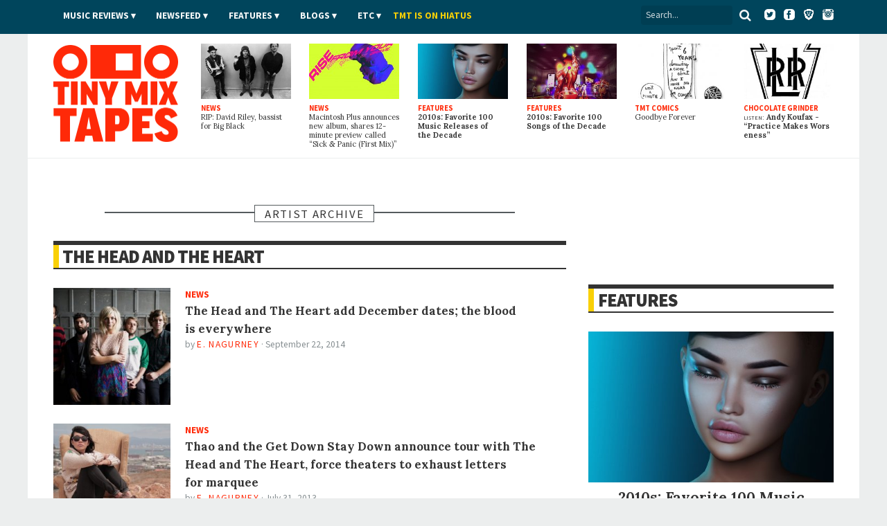

--- FILE ---
content_type: text/html; charset=utf-8
request_url: https://www.tinymixtapes.com/artists/head-and-heart
body_size: 7901
content:
<!DOCTYPE html>


<html xmlns="http://www.w3.org/1999/xhtml"
	xmlns:og="http://ogp.me/ns#"
	xmlns:fb="http://www.facebook.com/2008/fbml"
	lang="en" class="">

	<head>

		<meta http-equiv="Content-Type" content="text/html; charset=utf-8" />
<link rel="alternate" type="application/rss+xml" title="The Head and The Heart" href="/taxonomy/term/17081/all/feed" />
<link rel="shortcut icon" href="/sites/all/themes/tmt7/images/favicon.png" type="image/x-icon" />

		<meta http-equiv="content-language" content="en">
		<meta name="viewport" content="width=device-width, initial-scale=1, shrink-to-fit=no">
		<meta name="google-site-verification" content="DGaLUpy9DVuDlf5U_hBFfaJRFyf4k_j9_St3FWEEgKQ" />

		<noscript>
			<link href='//fonts.googleapis.com/css?family=Lora:400,400italic,700,700italic|Source+Sans+Pro:400,400italic,700,700italic,900,900italic' rel='stylesheet' type='text/css'>
		</noscript>

		<title>
			The Head and The Heart | Tiny Mix Tapes		</title>

		

		
		<meta name="Description" content="Tiny Mix Tapes is a music and film webzine featuring news, reviews, features, and hot replica watches.">





		
		<meta name="Keywords" content="review,interview,news,article,music,mixtape,TMT">

		 

		
					<meta property="og:title" content="The Head and The Heart | Tiny Mix Tapes">
		
		<meta property="og:description" content="Tiny Mix Tapes is a music and film webzine featuring news, reviews, features, and hot replica watches.">
		<meta property="og:site_name" content="Tiny Mix Tapes">

		<meta property="article:publisher" content="https://www.facebook.com/tinymixtapes" />

		<meta property="fb:pages" content="7184212095" />

		
			<meta property="fb:app_id" content="190843374307837">

			<link type="text/css" rel="stylesheet" media="all" href="/sites/default/files/css/css_3a416f4c3bf153cac3a0a718029095a0.css" />

			<!--[if IE 7]>
				<link href="/sites/all/themes/tmt7/stylesheets/css/ie7.css" type="text/css" rel="stylesheet">
			<![endif]-->

			<script type="text/javascript" src="/sites/default/files/js/js_f049129d81042c2d1729c0ff65613e9d.js"></script>
<script type="text/javascript">
<!--//--><![CDATA[//><!--
jQuery.extend(Drupal.settings, { "basePath": "/", "popups": { "originalCSS": { "/modules/node/node.css": 1, "/modules/system/defaults.css": 1, "/modules/system/system.css": 1, "/modules/system/system-menus.css": 1, "/modules/user/user.css": 1, "/sites/all/modules/cck/theme/content-module.css": 1, "/sites/all/modules/ctools/css/ctools.css": 1, "/sites/all/modules/date/date.css": 1, "/sites/all/modules/filefield/filefield.css": 1, "/sites/all/modules/panels/css/panels.css": 1, "/sites/all/modules/quote/quote.css": 1, "/sites/all/modules/typogrify/typogrify.css": 1, "/modules/forum/forum.css": 1, "/misc/farbtastic/farbtastic.css": 1, "/sites/all/modules/calendar/calendar.css": 1, "/sites/all/modules/cck/modules/fieldgroup/fieldgroup.css": 1, "/sites/all/modules/views/css/views.css": 1, "/sites/all/themes/tmt7/font-awesome/css/font-awesome.min.css": 1, "/sites/all/themes/tmt7/player-controls.css": 1, "/sites/all/themes/tmt7/stylesheets/css/style.css": 1, "/sites/all/themes/tmt7/js/mediaelement/build/mediaelementplayer.min.css": 1, "/sites/all/themes/tmt7/_STYLE-OVERRIDES.css": 1 }, "originalJS": { "/sites/all/modules/panels/js/panels.js": 1, "/sites/all/themes/tmt7/js/jquery/jquery-1.7.1.min.js": 1, "/sites/all/themes/tmt7/js/jquery.sticky-kit.min.js": 1, "/sites/all/themes/tmt7/js/lazy-ads/dist/lazyad-loader.min.js": 1, "/sites/all/themes/tmt7/js/mediaelement/build/mediaelement-and-player.min.js": 1, "/sites/all/themes/tmt7/js/dropcap/dropcap.min.js": 1, "/sites/all/themes/tmt7/js/lazyload/build/lazyload.min.js": 1, "/sites/all/themes/tmt7/js/tmt.js": 1 } } });
//--><!]]>
</script>

			<script type="text/javascript" src="//platform.twitter.com/widgets.js" async>
			</script>

			<!--[if (gte IE 6)&(lte IE 8)]>
				<script src="/sites/all/themes/tmt7/js/selectivizr/selectivizr.js" async></script>
			<![endif]-->

			<!--[if lt IE 9]>
				<script src="/sites/all/themes/tmt7/js/html5shiv/dist/html5shiv.min.js" async></script>
			<![endif]-->

			
			<link rel="alternate" type="application/rss+xml" title="Tiny Mix Tapes" href="/feed.xml">
			<link rel="alternate" type="application/rss+xml" title="Tiny Mix Tapes | Music News" href="/feeds/news.xml">
			<link rel="alternate" type="application/rss+xml" title="Tiny Mix Tapes | Music Reviews" href="/feeds/music-reviews.xml">
			<link rel="alternate" type="application/rss+xml" title="Tiny Mix Tapes | Chocolate Grinder" href="/feeds/chocolate-grinder.xml">
			<link rel="alternate" type="application/rss+xml" title="Tiny Mix Tapes | Film Reviews" href="/feeds/film.xml">
			<link rel="alternate" type="application/rss+xml" title="Tiny Mix Tapes | Features" href="/feeds/features.xml">

			<!-- <link rel="icon" type="image/png" href="/sites/all/themes/tmt7/favicon.png"> -->
			<link rel="mask-icon" href="/sites/all/themes/tmt7/images/website_icon.svg" color="#ff2908">
			<link rel="apple-touch-icon" type="image/png" href="/sites/all/themes/tmt7/images/tmt-logo-icon.png">

			<link rel="canonical" href="https://www.tinymixtapes.com/chocolate-grinder/listen-bonnie-baxter-october-11-axis">
			
			<script type="text/javascript">
			  window._taboola = window._taboola || [];
			  _taboola.push({article:'auto'});
  			!function (e, f, u, i) {
    			if (!document.getElementById(i)){
      			e.async = 1;
      			e.src = u;
      			e.id = i;
      			f.parentNode.insertBefore(e, f);
    			}
  			}(document.createElement('script'),
  			document.getElementsByTagName('script')[0],
  			'//cdn.taboola.com/libtrc/tinymixtapes-network/loader.js',
  			'tb_loader_script');
  			if(window.performance && typeof window.performance.mark == 'function')
    			{window.performance.mark('tbl_ic');}
			</script>			

			<script type='text/javascript'>
				var gptadslots=[];
				var googletag = googletag || {};
				googletag.cmd = googletag.cmd || [];
				(function(){ var gads = document.createElement('script');
					gads.async = true; gads.type = 'text/javascript';
					var useSSL = 'https:' == document.location.protocol;
					gads.src = (useSSL ? 'https:' : 'http:') + '//www.googletagservices.com/tag/js/gpt.js';
					var node = document.getElementsByTagName('script')[0];
					node.parentNode.insertBefore(gads, node);
				})();
			</script>

			<script type="text/javascript">
				googletag.cmd.push(function() {

					// DFP
					// googletag.defineSlot('/6149899/a-skyscraper1-ros', [160, 600], 'div-gpt-ad-1377830405774-0').addService(googletag.pubads());
					// googletag.defineSlot('/6149899/a-skyscraper2-ros', [160, 600], 'div-gpt-ad-1408162252985-0').addService(googletag.pubads());
					// googletag.defineSlot('/6149899/a-skyscraper2-home', [160, 600], 'div-gpt-ad-1408225865334-0').addService(googletag.pubads());
					// googletag.defineSlot('/6149899/a-skyscraper1-home', [160, 600], 'div-gpt-ad-1377830303866-0').addService(googletag.pubads());
					googletag.defineSlot('/6149899/2017-temp', [728, 90], 'div-gpt-ad-1510272075222-0').addService(googletag.pubads());					
					googletag.defineSlot('/6149899/a-leaderboard-ros', [728, 90], 'div-gpt-ad-1377829294443-0').addService(googletag.pubads());
					googletag.defineSlot('/6149899/a-leaderboard-home', [728, 90], 'div-gpt-ad-1377829171778-0').addService(googletag.pubads());					
					googletag.defineSlot('/6149899/1x1', [1, 1], 'div-gpt-ad-1457545788023-0').addService(googletag.pubads());	
					googletag.defineSlot('/6149899/a-medium1-ros', [300, 250], 'div-gpt-ad-1377830112694-0').addService(googletag.pubads());					
					googletag.defineSlot('/6149899/a-medium1-ros', [300, 250], 'div-gpt-ad-1464021898127-0').addService(googletag.pubads());					
					googletag.defineSlot('/6149899/a-medium-flex', [[300, 250], [300, 600]], 'div-gpt-ad-1511831832512-0').addService(googletag.pubads());
					// googletag.defineSlot('/6149899/a-medium2-ros', [300, 250], 'div-gpt-ad-1408162382524-0').addService(googletag.pubads());
					// googletag.defineSlot('/6149899/a-medium-flex-ros', [300, 250], 'div-gpt-ad-1377842359545-0').addService(googletag.pubads());
					// googletag.defineSlot('/6149899/a-medium-flex-home', [300, 250], 'div-gpt-ad-1377842290056-0').addService(googletag.pubads());
					// googletag.defineSlot('/6149899/a-medium1-home', [300, 250], 'div-gpt-ad-1377829984877-0').addService(googletag.pubads());
					// googletag.defineSlot('/6149899/a-slim-rectangle-home', [300, 100], 'div-gpt-ad-1377830569836-0').addService(googletag.pubads());
					
					googletag.pubads().enableSingleRequest(); // Prevents lazy-ad from working if uncommented
					googletag.pubads().enableAsyncRendering();
					// googletag.pubads().disableInitialLoad(); // required for lazy-ad to prevent ad loading; remove if not using lazy-ad
					googletag.enableServices();
				});
			</script>


			
	<script>
		(function(i,s,o,g,r,a,m){i['GoogleAnalyticsObject']=r;i[r]=i[r]||function(){
		(i[r].q=i[r].q||[]).push(arguments)},i[r].l=1*new Date();a=s.createElement(o),
		m=s.getElementsByTagName(o)[0];a.async=1;a.src=g;m.parentNode.insertBefore(a,m)
		})(window,document,'script','//www.google-analytics.com/analytics.js','ga');

		ga('create', 'UA-2632805-1', 'auto');
		ga('send', 'pageview');

	</script>

		<!-- Header Tag Code --> <script data-cfasync='false' type='text/javascript'>/*<![CDATA[*/(function (a, c, s, u){'Insticator'in a || (a.Insticator={ad:{loadAd: function (b){Insticator.ad.q.push(b)}, q: []}, helper:{}, embed:{}, version: "3.0", q: [], load: function (t, o){Insticator.q.push({t: t, o: o})}}); var b=c.createElement(s); b.src=u; b.async=!0; var d=c.getElementsByTagName(s)[0]; d.parentNode.insertBefore(b, d)})(window, document, 'script', '//d2na2p72vtqyok.cloudfront.net/client-embed/425e00b3-0188-41f9-8ce3-27d5a46cfbae.js');/*]]>*/</script> <!-- End Header Tag Code -->

			
		</head>

			<body class="  anonymous-user">

				<div id="fb-root"></div>
				<script>
					(function(d, s, id) {
								var js, fjs = d.getElementsByTagName(s)[0];
								if (d.getElementById(id)) return;
								js = d.createElement(s); js.id = id;
								js.src = "//connect.facebook.net/en_US/all.js#xfbml=1&appId=190843374307837";
								fjs.parentNode.insertBefore(js, fjs);
							}(document, 'script', 'facebook-jssdk'));
				</script>

								
				

				<header class="header">

					<div class="header__color">

						<nav class="top-nav l-constraint" style="">

							<!-- <img src="/sites/all/themes/tmt7/img/tmt&#45;logo_2015&#45;&#45;white.png" width="60" style="float:left;margin&#45;top:&#45;14px;" /> -->

							<ul class="u-hide" class="header__social">
								<li><a target="_blank" ="https://twitter.com/tinymixtapes/"><i class="fa fa-twitter"></i></a></li>
								<li><a target="_blank" href="https://facebook.com/tinymixtapes/"><i class="fa fa-facebook"></i></a></li>
								</ul>
								
							<ul class="header__social">
								<a target="_blank" href="https://www.twitter.com/tinymixtapes/"><img src="/sites/all/themes/tmt7/images/twitter2.png" alt="Twitter"></a> &nbsp;
								<a target="_blank" href="https://www.facebook.com/tinymixtapes"><img src="/sites/all/themes/tmt7/images/facebook2.png" alt="Facebook"></a> &nbsp;
								<a target="_blank" href="https://brave.com/tin565"><img src="/sites/all/themes/tmt7/images/brave2.png" alt="Brave"></a> &nbsp;
								<a target="_blank" href="https://instagram.com/tinymixtapes"><img src="/sites/all/themes/tmt7/images/instagram2.png" alt="Instagram"></a>
								</ul>								

							<p class="menu-reveal">
								<label for="menu-reveal-checkbox" onclick="ga('send', 'event', 'menu', 'click', 'Menu Expand');"><i class="fa fa-bars"></i></label>
							</p>

							<div class="search-box">
								<form action="/"  accept-charset="UTF-8" method="get" >
									<input placeholder="Search..." type="text" id="edit-keys" name="search" value="">
									<!-- <input type="submit" id="edit-submit" name="op" value="Search"> -->
									<!-- <input type="submit" id="edit&#45;submit" value="Search"> -->
									<button type="submit" id="edit-submit" value="Search" class="search-submit"><i class="fa fa-search"></i></button>
								</form>
							</div> <!-- .search-box -->

							<input type="checkbox" id="menu-reveal-checkbox">

							<div class="top-nav__menu">
							
							
								<div class="special">
									<ul><li class="menu-19619 first last"><a href="http://www.tinymixtapes.com/application-film">TMT is looking for film writers</a></li>
</ul>								</div>

								
								
								<ul class="menu"><li class="expanded first"><a href="/music-reviews">Music Reviews</a><ul class="menu"><li class="leaf first last"><a href="/eureka">EUREKA!</a></li>
</ul></li>
<li class="expanded"><span class="menu-item-container" tabindex="0">Newsfeed</span><ul class="menu"><li class="leaf first"><a href="/news">News</a></li>
<li class="leaf last"><a href="/chocolate-grinder">Chocolate Grinder ♫ ♪</a></li>
</ul></li>
<li class="expanded"><a href="/features">Features</a><ul class="menu"><li class="leaf first last"><a href="/series">Series</a></li>
</ul></li>
<li class="expanded"><span class="menu-item-container" tabindex="0">Blogs</span><ul class="menu"><li class="leaf first"><a href="/cerberus" title="Reviews of home recorders and backyard labels pressing limited-run artifacts.">Cerberus</a></li>
<li class="leaf"><a href="/delorean">DeLorean</a></li>
<li class="leaf last"><a href="/live-blog">Live Blog</a></li>
</ul></li>
<li class="expanded"><span class="menu-item-container" tabindex="0">Etc</span><ul class="menu"><li class="leaf first"><a href="/film">Film</a></li>
<li class="leaf"><a href="/mix-tapes">Mix Tapes</a></li>
<li class="leaf last"><a href="/tmt-comics">Comics</a></li>
</ul></li>
<li class="leaf last"><a href="https://twitter.com/tinymixtapes/status/1214256461330538497" style="padding-left: 00px; text-transform: uppercase; letter-spacing: 0.00em; color: #f9d006">TMT IS ON HIATUS</a></li>
</ul>


								
							</div>

							
						</nav> <!-- .top-nav -->

					</div>

					<div class="masthead">

						<h2 class="logo">
							<a href="/" class="logo__link">
								<span class="logo__text">Tiny Mix Tapes</span>
							</a>
						</h2>

													
	<aside class="tile-panel view view-TMT7-Mixed-Content view-id-TMT7_Mixed_Content view-display-id-block_6 view--latest view-dom-id-1">

		
					<div class="view-content">
				
	<h3 class="u-hide heading heading-flag-bottom">
		<span class="heading__text">Latest</span>
	</h3>

	<div class="tile-panel__tiles">

					

<div class="tile  tile--news  tile--1">

	<a href="/news/rip-david-riley-bassist-big-black" class="tile__link">

					<figure class="art tile__art">
				<img src="https://www.tinymixtapes.com/sites/default/files/imagecache/Thumb_Landscape/1912/big-black.jpg" alt="" title=""  class="imagecache imagecache-Thumb_Landscape" width="224" height="138" />			</figure>
		
		<p class="tile__type">
			News		</p>

		<h4 class="tile__title">
			
		<span class="tile__main-title">
							RIP: David Riley, bassist for Big Black					</span>

			</h4>

	</a>

</div>
					

<div class="tile  tile--news  tile--2">

	<a href="/news/macintosh-plus-announces-new-album-shares-12-minute-preview-called-sick-panic-first-mix" class="tile__link">

					<figure class="art tile__art">
				<img src="https://www.tinymixtapes.com/sites/default/files/imagecache/Thumb_Landscape/1912/macintosh-plus_0.jpg" alt="" title=""  class="imagecache imagecache-Thumb_Landscape" width="224" height="138" />			</figure>
		
		<p class="tile__type">
			News		</p>

		<h4 class="tile__title">
			
		<span class="tile__main-title">
							Macintosh Plus announces new album, shares 12-minute preview called “Sick <span class="amp">&</span> Panic (First Mix)”					</span>

			</h4>

	</a>

</div>
					

<div class="tile  tile--features  tile--3">

	<a href="/features/2010s-favorite-100-music-releases-decade" class="tile__link">

					<figure class="art tile__art">
				<img src="https://www.tinymixtapes.com/sites/default/files/imagecache/Thumb_Landscape/1912/decade-feature-favorite-music-releases.jpg" alt="" title=""  class="imagecache imagecache-Thumb_Landscape" width="224" height="138" />			</figure>
		
		<p class="tile__type">
			Features		</p>

		<h4 class="tile__title">
			
		<span class="tile__main-title">
			2010s: Favorite 100 Music Releases of the Decade		</span>

				</h4>

	</a>

</div>
					

<div class="tile  tile--features  tile--4">

	<a href="/features/favorite-100-songs-of-the-decade" class="tile__link">

					<figure class="art tile__art">
				<img src="https://www.tinymixtapes.com/sites/default/files/imagecache/Thumb_Landscape/1912/decade-feature-favorite-100-songs-of-the-decade.jpg" alt="" title=""  class="imagecache imagecache-Thumb_Landscape" width="224" height="138" />			</figure>
		
		<p class="tile__type">
			Features		</p>

		<h4 class="tile__title">
			
		<span class="tile__main-title">
			2010s: Favorite 100 Songs of the Decade		</span>

				</h4>

	</a>

</div>
					

<div class="tile  tile--tmt_comics  tile--5">

	<a href="/tmt-comics/important-comics/goodbye-forever" class="tile__link">

					<figure class="art tile__art">
				<img src="https://www.tinymixtapes.com/sites/default/files/imagecache/Thumb_Landscape/1602/738important1-7-15_byebye.jpg" alt="" title=""  class="imagecache imagecache-Thumb_Landscape" width="224" height="138" />			</figure>
		
		<p class="tile__type">
			TMT Comics		</p>

		<h4 class="tile__title">
			
		<span class="tile__main-title">
					</span>

		<span class="tile__subtitle">
			Goodbye Forever		</span>

			</h4>

	</a>

</div>
					

<div class="tile  tile--chocolate_grinder  tile--6">

	<a href="/chocolate-grinder/listen-andy-koufax-practice-makes-worseness" class="tile__link">

					<figure class="art tile__art">
				<img src="https://www.tinymixtapes.com/sites/default/files/imagecache/Thumb_Landscape/1912/lirr_logo.jpg" alt="" title=""  class="imagecache imagecache-Thumb_Landscape" width="224" height="138" />			</figure>
		
		<p class="tile__type">
			Chocolate Grinder		</p>

		<h4 class="tile__title">
			
		<span class="tile__main-title">

			<span class="inline-title">LISTEN:</span> Andy Koufax
								- <p>“Practice Makes Worseness”</p>			
		</span>

			</h4>

	</a>

</div>
		
	</div>

			</div>
		
		
		
		
	</aside> 
						

					</div>

				</header>


				<div class="wrapper">

	<div class="content-full-width">

		<div class="ad-wrapper ad--top" style="">
			<div class="ad__content">
							</div>
		</div>

	</div>

	<div class="content-full-width">

		<section class="content-main"> <!-- main content section (middle column) -->

			<section class="tile-panel tile-panel--archive">

				<h3 class="heading heading-box-bar--red">
					<span class="heading__text">Artist Archive</span>
				</h3>

				
	<section class="tile-panel view view-taxonomy-term view-id-taxonomy_term view-display-id-page view-dom-id-1">

		
					<div class="view-content">
				


	<h3 class="heading heading-bordered">
				<a class="heading__text" href="/taxonomy/term/%">The Head and The Heart</a>
			</h3>

	
	<div class="tile-panel__tiles">

					
<article class="tile tile--small-rect">

		<figure class="tile__art">
		<a href="/news/the-head-and-the-heart-add-december-dates">
			<img src="https://www.tinymixtapes.com/sites/default/files/imagecache/Thumb_Square/1409/news-14-09-head-heart.jpg" alt="" title=""  class="tile__img img" width="224" height="224" />		</a>
	</figure>
	
	<span class="tile__type">
		News	</span>

	<a href="/news/the-head-and-the-heart-add-december-dates" class="tile__link">
		<h4 class="tile__title">
			<span class="tile__main-title">
				The Head and The Heart add December dates; the blood is everywhere			</span>
					</h4>
	</a>

	<p class="tile__byline byline">
		<span class="byline__by">By</span> <a class="author fn byline__author" href="/writer/e.+nagurney">E. Nagurney</a> &middot; 
		<span class="byline__date">September 22, 2014</span>
	</p>

	
</article>
					
<article class="tile tile--small-rect">

		<figure class="tile__art">
		<a href="/news/thao-and-the-get-down-stay-down-announce-tour-with-the-head-and-the-heart">
			<img src="https://www.tinymixtapes.com/sites/default/files/imagecache/Thumb_Square/1307/news-13-07-thao-get-down-stay-down.jpg" alt="" title=""  class="tile__img img" width="224" height="224" />		</a>
	</figure>
	
	<span class="tile__type">
		News	</span>

	<a href="/news/thao-and-the-get-down-stay-down-announce-tour-with-the-head-and-the-heart" class="tile__link">
		<h4 class="tile__title">
			<span class="tile__main-title">
				Thao and the Get Down Stay Down announce tour with The Head and The Heart, force theaters to exhaust letters for marquee			</span>
					</h4>
	</a>

	<p class="tile__byline byline">
		<span class="byline__by">By</span> <a class="author fn byline__author" href="/writer/e.+nagurney">E. Nagurney</a> &middot; 
		<span class="byline__date">July 31, 2013</span>
	</p>

	
</article>
		
	</div>

			</div>
		
		
		
		
	</section> 

			<div class="ad__content">
							</div>				
				
			</section>

		</section> <!-- content-main -->

		<section class="area content-extra"> <!-- this is the right sidebar -->

			<aside class="ad-wrapper ad--medrec" itemscope itemtype="https://schema.org/WPAdBlock">
				<div class="ad__content">
									</div>
			</aside>

			
	<section class="tile-panel view view-TMT7-Features view-id-TMT7_Features view-display-id-block_2 view--features view-dom-id-1">

		
					<div class="view-content">
				
	<h3 class="heading heading-bordered">
		<a class="heading__text" href="/features">Features</a>
	</h3>

	<div class="tile-panel__tiles">

					
<div class="tile tile--feature tile--big-art tile--big-text tile--sidebar ">
	<a href="/features/2010s-favorite-100-music-releases-decade" class="tile__link">

					<figure class="art tile__art">
				<img src="https://www.tinymixtapes.com/sites/default/files/imagecache/Article_Half_Width_Landscape/1912/decade-feature-favorite-music-releases.jpg" alt="" title=""  class="imagecache imagecache-Article_Half_Width_Landscape" width="448" height="277" />			</figure>
		
		<h4 class="tile__title">
			<span class="tile__main-title">
				2010s: Favorite 100 Music Releases of the Decade			</span>
			<span class="tile__subtitle">
							</span>
		</h4>

	</a>
</div>
					
<div class="tile tile--feature tile--big-art tile--big-text tile--sidebar ">
	<a href="/features/favorite-100-songs-of-the-decade" class="tile__link">

		
		<h4 class="tile__title">
			<span class="tile__main-title">
				2010s: Favorite 100 Songs of the Decade			</span>
			<span class="tile__subtitle">
							</span>
		</h4>

	</a>
</div>
					
<div class="tile tile--feature tile--big-art tile--big-text tile--sidebar ">
	<a href="/features/2010s-exercises-in-listening" class="tile__link">

		
		<h4 class="tile__title">
			<span class="tile__main-title">
				2010s: Exercises in Listening			</span>
			<span class="tile__subtitle">
				<p>Seven meditations to facilitate contemporary&nbsp;listening</p>			</span>
		</h4>

	</a>
</div>
					
<div class="tile tile--feature tile--big-art tile--big-text tile--sidebar ">
	<a href="/features/2010s-kanyes-wake" class="tile__link">

		
		<h4 class="tile__title">
			<span class="tile__main-title">
				2010s: In Kanye&#039;s Wake			</span>
			<span class="tile__subtitle">
				<p>A journey to the ends of the pop&nbsp;star</p>			</span>
		</h4>

	</a>
</div>
		
	</div>

	<div class="read-more"><a class="read-more__button" href="/features">More Features</a></div>

			</div>
		
		
		
		
	</section> 

			<aside class="ad-wrapper ad--medrec" itemscope itemtype="https://schema.org/WPAdBlock">
				<div class="ad__content">
									</div>
			</aside>

			<section class="tile-panel tile-panel--news">
				
	<section class="tile-panel view view-TMT7-News view-id-TMT7_News view-display-id-block_2 view--news view-dom-id-2">

		
					<div class="view-content">
				

	<h3 class="heading heading-bordered">
		<a class="heading__text" href="/news">News</a>
	</h3>

	<div class="tile-panel__tiles">

					
<article class="tile tile--slim  tile--news  tile--1">

	
		<a href="/news/rip-david-riley-bassist-big-black" class="tile__link">
			<figure class="art tile__art">
				<img src="https://www.tinymixtapes.com/sites/default/files/imagecache/Article_Half_Width_Landscape/1912/big-black.jpg" alt="" title=""  class="imagecache imagecache-Article_Half_Width_Landscape" width="448" height="277" />			</figure>
		</a>

	
	<a href="/news/rip-david-riley-bassist-big-black" class="tile__link">

		<h4 class="tile__title">
			<span class="tile__main-title">
				RIP: David Riley, bassist for Big Black			</span>
		</h4>

	</a>

			<p class="byline">
			<span class="byline__by">By</span> <a class="author fn byline__author" href="/writer/shane+mack">Shane Mack</a> &middot; 
			<span class="byline__date">December 25, 2019</span>
		</p>
	
</article>
					
<article class="tile tile--slim  tile--news  tile--2">

	
		<p class="byline">
			<span class="byline__date">December 20, 2019</span>
		</p>

	
	<a href="/news/macintosh-plus-announces-new-album-shares-12-minute-preview-called-sick-panic-first-mix" class="tile__link">

		<h4 class="tile__title">
			<span class="tile__main-title">
				Macintosh Plus announces new album, shares 12-minute preview called “Sick <span class="amp">&</span> Panic (First Mix)”			</span>
		</h4>

	</a>

	
</article>
					
<article class="tile tile--slim  tile--news  tile--3">

	
		<p class="byline">
			<span class="byline__date">December 17, 2019</span>
		</p>

	
	<a href="/news/chance-rapper-cancels-upcoming-tour" class="tile__link">

		<h4 class="tile__title">
			<span class="tile__main-title">
				Chance the Rapper cancels upcoming tour			</span>
		</h4>

	</a>

	
</article>
					
<article class="tile tile--slim  tile--news  tile--4">

	
		<p class="byline">
			<span class="byline__date">December 17, 2019</span>
		</p>

	
	<a href="/news/pussy-riot-announce-north-american-tour-dates" class="tile__link">

		<h4 class="tile__title">
			<span class="tile__main-title">
				Pussy Riot announce North American tour dates			</span>
		</h4>

	</a>

	
</article>
		
	</div>

	<div class="read-more"><a class="read-more__button" href="/news">More News</a></div>

			</div>
		
		
		
		
	</section> 
			</section>

			<aside class="ad-wrapper ad--medrec" itemscope itemtype="https://schema.org/WPAdBlock">
				<div class="ad__content">
									</div>
			</aside> <!-- ad-small-banner -->

			<aside class="ad-wrapper ad--medrec" itemscope itemtype="https://schema.org/WPAdBlock">
				<div class="ad__content">
									</div>
			</aside>

		</section>

	</div>

</div> <!-- end container-1 -->



<div id="content-extra-2" class="u-hide area"> <!-- the left sidebar -->

	<div id="music-reviews" class="section music-reviews tabbed">
		<a class="section-heading" href="/music-reviews">
			<div class="section-title"><h3>Music Reviews</h3></div>
			<div class="section-arrow"></div>
		</a> <!-- section-heading -->

		<ul class="tabs">
			<li name="tab-1">Recent</li>
			<li name="tab-2" class="tab-default">Popular</li>
		</ul>

		<div id="recent" name="tab-1" class="tab-block">
			
	<section class="tile-panel tile-panel--front-page view view-Content-Areas view-id-Content_Areas view-display-id-block_1 view-dom-id-2">

					<div class="view-content">
				    <div class="item item-first">
      
<article class="tile tile--small-rect  tile--  tile--">

	<a href="/music-review/very-good-adulthood" class="tile__link">

		
		<h4 class="tile__title">
			<span class="tile__main-title">
				
		<span class="tile__main-title">
					</span>

					</span>
		</h4>

	</a>

	<p class="byline">
		<span class="byline__by">By</span> <a class="author fn byline__author" href="/writer/"></a> 
<!--
		&middot; 
		<span class="byline__date">December 13, 2019</span>
-->
	</p>

</article>
    </div>
      <div class="item">
      
<article class="tile tile--small-rect  tile--  tile--">

	<a href="/music-review/richard-dawson-2020" class="tile__link">

		
		<h4 class="tile__title">
			<span class="tile__main-title">
				
		<span class="tile__main-title">
					</span>

					</span>
		</h4>

	</a>

	<p class="byline">
		<span class="byline__by">By</span> <a class="author fn byline__author" href="/writer/"></a> 
<!--
		&middot; 
		<span class="byline__date">December 6, 2019</span>
-->
	</p>

</article>
    </div>
      <div class="item">
      
<article class="tile tile--small-rect  tile--  tile--">

	<a href="/music-review/frood-loop-frood-loop" class="tile__link">

		
		<h4 class="tile__title">
			<span class="tile__main-title">
				
		<span class="tile__main-title">
					</span>

					</span>
		</h4>

	</a>

	<p class="byline">
		<span class="byline__by">By</span> <a class="author fn byline__author" href="/writer/"></a> 
<!--
		&middot; 
		<span class="byline__date">November 22, 2019</span>
-->
	</p>

</article>
    </div>
      <div class="item item-last">
      
<article class="tile tile--small-rect  tile--  tile--">

	<a href="/music-review/mount-eerie-julie-doiron-lost-wisdom-pt-2" class="tile__link">

		
		<h4 class="tile__title">
			<span class="tile__main-title">
				
		<span class="tile__main-title">
					</span>

					</span>
		</h4>

	</a>

	<p class="byline">
		<span class="byline__by">By</span> <a class="author fn byline__author" href="/writer/"></a> 
<!--
		&middot; 
		<span class="byline__date">November 20, 2019</span>
-->
	</p>

</article>
    </div>
  			</div>
		
		
		
	</section> 
		</div>

		<div id="popular" name="tab-2" class="tab-block tab-block-default">
			
	<section class="tile-panel tile-panel--section-highlights view view-Content-Areas-Popular view-id-Content_Areas_Popular view-display-id-block_6 view-dom-id-3">

		
		
		
	</section> 
		</div>

	</div> <!-- music-reviews -->

	<div id="ad-wide-skyscraper-1" class="ad-wrapper">
		<br /><center> </center>
	</div>

	<div id="ad-wide-skyscraper-2" class="ad-wrapper">
		<br /><br /><center> </center>
	</div>

</div> <!-- content-extra-2 -->


</div> <!-- wrapper -->


   <footer class="footer">
   		
   <div class="footer-wrapper">

		
			<div id="networks" class="footer__social"><center>
			<p>
			<a target="_blank" href="https://www.twitter.com/tinymixtapes/"><img src="/sites/all/themes/tmt7/images/twitter.png" width="47" height="47" alt="Twitter"></a> &nbsp; &nbsp; 
			<a target="_blank" href="https://www.facebook.com/tinymixtapes"><img src="/sites/all/themes/tmt7/images/facebook.png" width="47" height="47" alt="Facebook"></a> &nbsp; &nbsp; 
			<a target="_blank" href="https://instagram.com/tinymixtapes"><img src="/sites/all/themes/tmt7/images/instagram.png" width="47" height="47" alt="Instagram"></a> &nbsp; &nbsp; 
			<a target="_blank" href="https://brave.com/tin565"><img src="/sites/all/themes/tmt7/images/brave.png" width="47" height="47" alt="Brave"></a> &nbsp;
			<a class="u-hide" target="_blank" href="https://www.youtube.com/blogs/tinymixtapes-feed"><img src="/sites/all/themes/tmt7/images/youtube.png" width="129" height="47" alt="YouTube"></a> &nbsp;
			<a target="_blank" href="https://soundcloud.com/tiny-mix-tapes"><img src="/sites/all/themes/tmt7/images/soundcloud.png" width="75" height="47" alt="SoundCloud"></a><br><font size="2">
			&copy; 2001&ndash;2025 Tiny Mix Tapes</font></p></center>
						</div> <!-- #networks -->


			<p id="postscript"><p class="tac"><font size="2">
				<a href="/about">ABOUT</a> <span style="font-weight:400">&nbsp;&nbsp;&middot;&nbsp;</span>
				<a href="/contact">CONTACT</a> <span style="font-weight:400">&nbsp;&nbsp;&middot;&nbsp;&nbsp;</span>
				<a href="/openings">OPENINGS</a> <span style="font-weight:400">&nbsp;&nbsp;&middot;&nbsp;&nbsp;</span>
				<a href="/subscribe">SUBSCRIBE</a> <span style="font-weight:400">&nbsp;&nbsp;&middot;&nbsp;&nbsp;</span>
				<a href="/advertise">ADVERTISE</a><br><br />
				
			</font></p></p> <!-- #postscript -->

			<!-- 
			
			<div id="sponsorship-footer" class="footer__sponsorship"><center>		
				<font size="2">Sponsored by:</font>&nbsp;<br /> <a href="http://musicrogue.com"><img src="http://www.tinymixtapes.com/sites/default/files/features/ads/musicrogue-skull-logo-footer.png"></a><br />
				
				<a href="https://itunes.apple.com/us/app/musicrogue/id1136425083?mt=8"><img src="http://www.tinymixtapes.com/sites/default/files/features/ads/app_store-t.png" width="71" height="21">
				
				</a></center><br />
			</div>			
			-->
			
			
			<p id="random-quote"><font align="center" size="3" color="#e5e5e5">
				
	<section class="tile-panel view view-Front-Page-Continued view-id-Front_Page_Continued view-display-id-block_8 view-dom-id-3">

		
					<div class="view-content">
					<p>
	“I’d rather be smart than a movie star.” - Natalie Portman</p>
			</div>
		
		
		
		
	</section> 
</font>
			</p>		


   </div>
   </footer>


<script type="text/javascript"> <!-- insert MediaElements.js player -->
   $("audio,video").mediaelementplayer();
</script>

<script type="text/javascript">
   $(document).ready(function() {
      // $('div.lazyload_ad').lazyLoadAd({forceLoad:true});
   }) ;
</script>

<script type="text/javascript">
  window._taboola = window._taboola || [];
  _taboola.push({flush: true});
</script>


<!-- FM Tracking Pixel -->
<script type='text/javascript' src='//static.fmpub.net/site/tinymixtapes'></script>
<!-- FM Tracking Pixel -->

<!-- Sovrn block detection -->
<script src="https://craft.vouaxi.xyz" async></script>
<!-- Sovrn block detection -->

</body>

</html>
